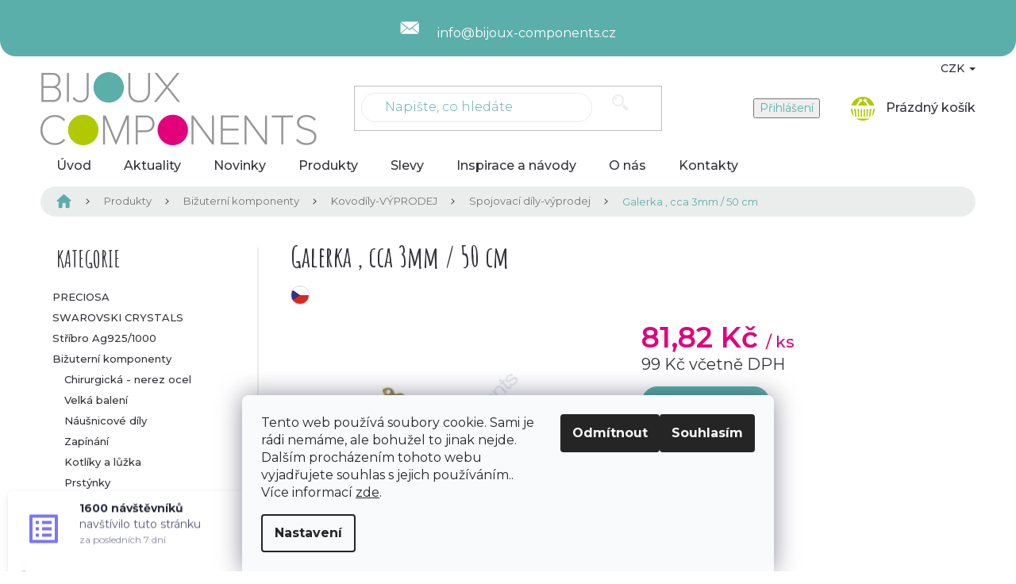

--- FILE ---
content_type: text/css; charset=utf-8
request_url: https://www.bijoux-components.cz/user/documents/pkUpravy/pkUpravy.css?v=1768981136235
body_size: 7729
content:
/*FONTS */
@import url('https://fonts.googleapis.com/css?family=Montserrat:300,400,500,600&display=swap');
@import url('https://fonts.googleapis.com/css?family=Amatic+SC:400,700&display=swap');

.external-fonts-loaded h1, 
.external-fonts-loaded h2, 
.external-fonts-loaded h3, 
.external-fonts-loaded h4, 
.external-fonts-loaded h5, 
.external-fonts-loaded h6, 
.external-fonts-loaded .h1, 
.external-fonts-loaded .h2,
.external-fonts-loaded .h3, 
.external-fonts-loaded .h4, 
.external-fonts-loaded .h5, 
.external-fonts-loaded .h6, 
.external-fonts-loaded #footer h5,
.extended-banner-title {
	font-family: 'Amatic SC', cursive;
	font-weight: var(--strong);
}

.external-fonts-loaded, 
.external-fonts-loaded body,
.external-fonts-loaded .empty-content {
	font-family: 'Montserrat', sans-serif;
	font-weight: var(--light);
}

.external-fonts-loaded .cart-table .main-link, 
.external-fonts-loaded .cart-related-name {
	font-family: 'Montserrat', sans-serif;
	text-transform: none;
}

.external-fonts-loaded ol.cart-header, 
.external-fonts-loaded .next-step, 
.external-fonts-loaded .price-wrapper, 
.external-fonts-loaded .price-additional, 
.external-fonts-loaded .price-measure, 
.external-fonts-loaded .price-final, 
.external-fonts-loaded .price-save, 
.external-fonts-loaded .price-standard, 
.external-fonts-loaded .btn, 
.external-fonts-loaded .products .name {
	font-family: 'Montserrat', sans-serif;
	font-weight: var(--regular);
}



/* VARIBLES */
:root {
	--svetla: #EBECEC;
	--tmava: #333339;
	--ruzova: #E2017B;
	--zelena: #B1C903;
	--modra: #5AAFAA;
	--cerna: #000;
	--seda: #ebecec;
	--bila: #fff;
	--disabled: #b2b2b2;
	--light: 400;
	--regular: 500;
	--strong: 600;

}



/*MAIN*/
body, h1, h2, h3, h4, h5, h6, .h1, .h2, .h3, .h4, .h5, .h6 {
	color: var(--tmava);
}

p {
	font-size: 16px;
	line-height: 20px;
	font-weight: 500;
}

h1 {
	font-weight: 700;
	font-size: 36px;
	line-height: 53px;
}

h2 {
	font-weight: 700;
	font-size: 30px;
	line-height: 44px;
}

.btn.btn-default, 
a.btn.btn-default {
    text-transform: none;
    border-radius: 20px;
    padding: 13px 39px;
    font-size: 18px;
    line-height: 18px;
}

.pkVisible {
	visibility: visible !important;
}

.pkMarginLeft0 {
	margin-left: 0 !important;
}

.pkMarginTop0 {
	margin-top: 0 !important;
}

.pkMarginBottom0 {
	margin-bottom: 0 !important;
}






/*SEARCH*/
.search .btn {
	font-size: 0;
    color: var(--seda);
    border: unset;
    background-color: transparent;
    padding: 5px 21px 4px;
    line-height: 1;
}

.search .btn:hover {
	background-color: unset;
	color: var(--ruzova);
}

.search .btn::before {
	font-family: "untitled-font-2" !important;
    content: '\61';
    font-size: 21px;
    width: unset;
    height: unset;
    display: inline-block;
    speak: none;
    font-style: normal;
    font-weight: normal;
    font-variant: normal;
    text-transform: none;
    text-decoration: none;
}

input[type="search"].form-control {
	border-radius: 20px;
    border: 1px solid var(--seda);
    padding: 8px 62px 8px 29px;
	color: var(--modra);
}

input[type="search"].form-control::-webkit-input-placeholder {
    color: var(--modra); 
    font-weight: 300;
    font-size: 16px;
    line-height: 20px;
} 

input[type="search"].form-control::-moz-placeholder {
    color: var(--modra); 
    font-weight: 300;
    font-size: 16px;
    line-height: 20px;
} 

input[type="search"].form-control:-ms-input-placeholder {
    color: var(--modra); 
    font-weight: 300;
    font-size: 16px;
    line-height: 20px;
} 

input[type="search"].form-control:-moz-placeholder {
    color: var(--modra); 
    font-weight: 300;
    font-size: 16px;
    line-height: 20px;
} 







/*HEADER*/
.top-navigation-contacts {
	visibility: hidden;
}


#header .site-name a img {
	max-height: 92px;
}

#header .site-name {
	line-height: 0;
}

.navigation-buttons > a[data-target="cart"] i {
	background-color: var(--bila);
	color: var(--zelena);
	left: 30px;
	top: 5px;
}

.header-top .btn.cart-count::before {
	font-family: "untitled-font-2" !important;
    content: '\6b';
	background-color: var(--zelena);
	color: var(--bila);
	width: 51px;
    height: 46px;
    line-height: 46px;
    border-radius: 20px;
    font-size: 30px;
}

.header-top .btn.cart-count .cart-price {
	color: var(--tmava);
	text-transform: none;
	font-weight: 500;
	line-height: 20px;
}

.pkLogin a[data-target="login"],
.pkLogin a[data-target="login"]:hover,
.top-nav-button-account,
.top-nav-button-account:hover {
	color: var(--tmava);
	background-color: unset;
	text-transform: lowercase;
	font-weight: 500;
	line-height: 20px;
	font-size: 16px;
}

.pkLogin a[data-target="login"]::before,
.top-nav-button-account::before {
	font-family: "untitled-font-2" !important;
    content: '\68';
    background-color: var(--ruzova);
    color: var(--bila);
    width: 51px;
    height: 46px;
    line-height: 46px;
    border-radius: 20px;
    vertical-align: middle;
    margin-right: 10px;
    font-size: 30px;
    display: inline-block;
    speak: none;
    font-style: normal;
    font-weight: normal;
    font-variant: normal;
    text-transform: none;
    text-decoration: none;
    text-align: center;
}

.top-navigation-contacts a.project-address::before {
	font-family: "untitled-font-2" !important;
    content: '\63';
    line-height: 25px;
    display: inline-block;
    speak: none;
    vertical-align: middle;
    font-style: normal;
    font-weight: normal;
    font-variant: normal;
    text-transform: none;
    text-decoration: none;
    position: relative;
    top: -3px;
}

.top-navigation-contacts a.project-phone::before {
	font-family: "untitled-font-2" !important;
    content: '\65';
	font-size: 22px;
}

.top-navigation-contacts a.project-email::before {
	font-family: "untitled-font-2" !important;
    content: '\64';
	font-size: 24px;
}

.pkLogin,
.top-nav-button-account {
	text-align: right;
}

.pkLogin a span,
.top-nav-button-account a span {
	display: none;
}

.dropdown {
	font-weight: 500;
}

.pkActive input[type="search"].form-control {
	border-bottom-left-radius: 0;
	border-bottom-right-radius: 0;
}

.search-whisperer.active {
	display: none;
	border-bottom-left-radius: 20px;
	border-bottom-right-radius: 20px;
	overflow: hidden;
	border-bottom-width: 1px;
}

.search-whisperer,
.search-whisperer ul li {
	border-color: var(--seda);
}

.search-whisperer-documents.text-center {
	border-bottom: unset;
}

.search-whisperer-documents.text-center a {
	justify-content: center;
}































/*NAVIGATION*/
.navigation-in ul li a b {
	font-weight: 500;
	font-size: 16px;
	line-height: 20px;
}

.navigation-in ul.menu-level-2 a {
	color: var(--tmava);
}

.menu-helper::after,
.responsive-tools>a[data-target="navigation"]::before {
    width: 46px;
    font-size: 20px;
    line-height: 44px;
    background-color: var(--modra);
    border-radius: 20px;
}

.header-top .btn.cart-count::before {
	margin-right: 10px;
}

.navigation-in > ul > li.ext > ul > li > a img {
	border-radius: 20px;
}













/*BREADCRUMBS*/
.breadcrumbs {
    color: var(--modra);
    background-color: #ebecec;
    border: unset;
    border-radius: 20px;
}

.navigation-home-icon-wrapper::before {
	font-family: "untitled-font-2" !important;
    content: '\63';
}

.breadcrumbs>span>a::before, 
.breadcrumbs>span>a::after {
    background-color: var(--tmava);
    height: 12%;
}

.breadcrumbs>span>a::after {
	bottom: 40%;
}

.breadcrumbs>span>a::before {
	top: 40%;
}

.breadcrumbs>span>a, .breadcrumbs>span>span {
    line-height: 16px;
    font-size: 13px;
}






/*SIDEBAR*/
#cat-3330,
#cat-3267,
.categories > div {
	display: none !important;
}

.sidebar-inner > div h4 {
	font-size: 28px;
}

.sidebar {
	background-color: unset;
	padding: 20px;
}

.sidebar-inner {
	border-right: 2px solid var(--seda);
	padding: 0;
}

.sidebar-inner .box-categories h4 {
	margin-top: 19px;
}

.sidebar-inner>div.box-categories {
	padding-top: 0;
}

.categories {
    margin-left: 0;
    margin-right: 0;
}

#categories .expandable > a > span::before, 
#categories .expandable>.topic>a>span::before,
#categories .expandable.expanded > a > span::before, 
#categories .expandable.expanded>.topic>a>span::before {
	content: "";
	background-color: var(--modra);
	border-radius: 50%;
	width: 6px;
    height: 6px;
    line-height: 6px;
}

.box-bg-variant .categories a {
	font-size: 13px;
	line-height: 16px;
	color: var(--tmava);
	font-weight: 500;
}

.categories li.active>a + ul li a {
	color: #a0a0a0;
}

#categories ul .expandable .cat-trigger {
	left: 0;
}

#categories ul ul .expandable .cat-trigger {
	left: 15px;
}

#categories ul ul ul .expandable .cat-trigger {
	left: 30px;
}

#categories ul ul ul ul .expandable .cat-trigger {
	left: 45px;
}

.categories ul a {
    padding-left: 15px;
}

.categories ul ul a {
	padding-left: 30px;
}

.categories ul ul ul a {
	padding-left: 45px;
}

.categories ul ul ul ul a {
	padding-left: 60px;
}

.categories li.active>a {
	color: var(--ruzova);
	background-color: unset;
}

.categories li.active>a:hover {
	color: var(--modra);
	background-color: unset;
}

#categories .expandable.expanded > a > span::before, 
#categories .expandable.expanded>.topic>a>span::before {
	background-color: var(--ruzova);
}

.sidebar-inner > .box {
	padding-right: 10px !important;
}

.filter-sections {
	background-color: unset;
}

.ui-slider-horizontal .ui-slider-handle::after,
.ui-slider-handle,
.ui-slider-handle:hover {
	background-color: var(--ruzova);
	border-color: var(--ruzova);
}

input[type="checkbox"]:checked+label::before, 
input[type="radio"]:checked+label::before,
input[type="checkbox"]+label::before, 
input[type="radio"]+label::before,
input[type="checkbox"]+label::after, 
input[type="radio"]+label::after {
	border-color: #ebecec;
}

input[type="checkbox"]:checked+label::after, 
input[type="radio"]:checked+label::after {
	background-color: var(--ruzova);
	border-color: var(--ruzova);
	border-radius: 50%;
	/*width: 12px;*/
	/*height: 12px;*/
	left: 4px;
}

input[type="checkbox"]+label::before, 
input[type="radio"]+label::before {
	border-radius: 50%;
	width: 18px;
	height: 18px;
}

input[type="checkbox"]+label::before, 
input[type="radio"]+label::before,
.ui-slider .ui-slider-range {
	background-color: #ebecec;
}

input[type="checkbox"]:disabled+label::before, 
input[type="radio"]:disabled+label::before {
	background-color: #f9f9f9;
}

.filter-count {
    background-color: var(--modra);
    color: var(--bila);
    font-weight: 300;
    border-radius: 20px;
}

.filter-label.disabled .filter-count {
    background-color: #75bdb9;
}

input[type="checkbox"]+label, 
input[type="radio"]+label {
	font-size: 13px;
	font-weight: 300;
	line-height: 16px;
}

.filter-sections fieldset > div {
	margin-bottom: 10px;
}

.filter-sections {
	padding: 0;
}

.sidebar-inner>div {
	border-bottom: unset;
}








/*FOOTER*/
.extended,
#formNewsletterWidget br {
	display: none !important;
}

#footer h4 {
    text-transform: none;
    margin-top: 40px;
    font-size: 24px;
    line-height: 35px;
    color: var(--modra);
}

#pkNewsletter {
	background: url(/user/documents/pkUpravy/images/background.svg);
	background-position: center;
	background-repeat: no-repeat;
	background-size: cover;
	display: none;
}

.pkNewsletterText {
	font-size: 16px;
	line-height: 20px;
	color: #565656;
	text-align: center;
}

.pkNewsletter {
	max-width: 635px;
    margin: auto;
    margin-bottom: 50px;
}

.pkNewsletter .form-group label {
	padding: 0;
	margin-top: 5px;
	font-weight: 300;
	font-size: 14px;
	line-height: 17px;
	color: var(--modra);
	text-align: center;
}

.pkNewsletter .form-control {
    height: 60px;
    padding: 20px 290px 20px 30px;
    border: unset;
    border-radius: 20px;
}

.pkNewsletter .btn.btn-default {
	padding: 19px 85px;
	height: 60px;
	border-bottom-left-radius: 0;
	border-top-left-radius: 0;
}

.pkNewsletter .btn.btn-default::before {
	font-family: 'Montserrat', sans-serif;
	font-weight: var(--regular);
	content: "Odebírat";
	font-size: 18px;
	line-height: 22px;
}


.pkNewsletter .form-control::-webkit-input-placeholder {
    color: #c4c4c4;
    font-weight: 300;
    font-size: 16px;
    line-height: 20px;
} 

.pkNewsletter .form-control::-moz-placeholder {
    color: #c4c4c4;
    font-weight: 300;
    font-size: 16px;
    line-height: 20px;
} 

.pkNewsletter .form-control:-ms-input-placeholder {
    color: #c4c4c4;
    font-weight: 300;
    font-size: 16px;
    line-height: 20px;
} 

.pkNewsletter .form-control:-moz-placeholder {
    color: #c4c4c4;
    font-weight: 300;
    font-size: 16px;
    line-height: 20px;
} 

#footer .footer-bottom {
    background-color: var(--modra);
    color: var(--bila);
    position: relative;
}

.footer-bottom::before {
    content: "";
    position: absolute;
    display: block;
    top: 0;
    bottom: 0;
    left: -9999px;
    right: 0;
    border-left: 9999px solid var(--modra);
    box-shadow: 9999px 0 0 var(--modra);
}

#signature a,
.copyright {
	position: relative;
	z-index: 1;
	color: var(--bila);
	font-size: 16px;
	line-height: 20px;
	font-weight: 400;
	text-align: center;
}

#signature a:hover {
	color: var(--bila);
	text-decoration: underline;
}

.custom-footer {
	padding: 0;
	border: unset;
}

.custom-footer > div:last-child h4 {
	display: inline-block;
	margin-right: 10px;
}

.banner,
.banner-wrapper,
.banner-category,
.carousel-inner,
#footer .contact-box a, 
#footer .password-helper a, 
#footer .news-item-widget a, 
#footer ul a {
	color: var(--tmava);
}

.banner-wrapper .pkSocial  {
	margin-left: 5px;
	color: var(--bila);
	font-size: 30px;
    padding: 10px;
    border-radius: 50%;
	position: relative;
    top: 5px;
}

.pkFace {
	background-color: #3C5A99;
}

.pkPin {
	background-color: #C8232C;
}

.custom-footer .banner {
	margin-bottom: 0;
}












/*HOMEPAGE*/
.content-wrapper.latest-contribution-box {
	display: none !important;
}

.homepage-box {
	border: unset;
	background-color: unset;
}

.homepage-box.welcome-wrapper {
	margin-top: 0;
	padding-top: 0;
}

.before-carousel {
	margin: unset;
	padding: unset;
}

.before-carousel .container .col-sm-8 {
	border-top: 2px solid var(--modra);
	border-bottom: 2px solid var(--modra);
}

.welcome div,
.welcome h1 {
	max-width: unset;
}

.welcome {
	text-align: center;
}

.pkHpVideo {
	max-width: 750px;
	margin: auto;
}

.id-1 h1 {
	font-weight: 700;
	font-size: 36px;
	line-height: 53px;
	text-align: center;
	margin-top: 25px;
    margin-bottom: 25px;
}

.id-1 .welcome h2 {
	margin-top: 60px;
}

.extended-banner-title {
	color: var(--bila);
	font-size: 28px;
	font-weight: 700;
	line-height: 41px;
	text-align: center;
	max-width: 120px;
	border: unset;
	background-color: unset;
	box-shadow: unset;
	padding: 0;
	top: 50%;
	left: 50%;
	transform: translate3d(-50%, -50%, 0);
}

.id-1 .col-sm-4,
.id-1 .col-sm-8 {
    width: 100%;
    padding: 0;
    float: unset;
}

.id-1 .banners-row .banner-wrapper + .banner-wrapper {
	margin-top: unset;
}

.id-1 .col-sm-8 {
	margin-bottom: 103px;
}

.carousel {
    overflow: hidden; 
}

h4.homepage-group-title,
.h4.homepage-group-title {
    margin-top: 60px;
    font-size: 30px;
    line-height: 44px;
}

#pkLastBlog {
	display: none;
	background: url(/user/documents/pkUpravy/images/background.svg);
	background-position: center;
	background-repeat: no-repeat;
	background-size: cover;
	padding-bottom: 60px;
	margin-top: 30px;
}

.pkLastBlogMore {
	text-align: center;
}

.pkLastBlog {
	display: flex;
	flex-wrap: wrap;
	margin-bottom: 45px;
}

.pkLastBlog > div {
	width: 100%;
	margin: 10px;
	padding: 20px !important;
	border: 1px solid var(--seda) !important;
	border-radius: 20px;
	background-color: var(--bila);
}

.pkLastBlog .news-item .text .title {
	color: var(--ruzova);
	font-size: 17px;
	font-weight: 600;
	line-height: 21px;
}

.pkLastBlog .news-item time {
	font-weight: 300;
	font-size: 14px;
	line-height: 17px;
	color: var(--modra);
}

.id-1 .products-block {
	display: none;
}

.id-1 .products-block .product {
	visibility: hidden;
}

.id-1 .pkHpVideo iframe,
.next-to-carousel-banners {
	border-radius: 20px;
}

 







/*QUANTITY*/
.quantity {
	border-radius: 20px;
	border-color: #ebecec;
	padding-right: 40px;
}

.quantity input {
	width: 90px;
	height: 54px;
	font-family: inherit;
	text-align: center;
	font-size: 24px;
	line-height: 29px;
	font-weight: 500;
	color: var(--tmava);
}

.quantity .increase,
.quantity .decrease {
	border-color: #ebecec;
	background-color: unset;
	color: var(--modra);
	width: 40px;
    height: 28px;
}

.quantity .decrease {
	top: 28px;
}

.quantity .increase::before,
.quantity .decrease::before {
	line-height: 28px;
	font-size: 15px;
}














/*PRODUCT*/
.p-detail .stars-wrapper,
/*.p-info-wrapper > p,*/
.social-buttons-wrapper,
.p-detail .products-related-header,
.p-detail .products-related,
.p-detail .browse-p,
.p-detail-inner-header > .p-code {
	display: none !important;
}

.type-product .p-detail-info .flag {
	float: left;
}

.add-to-cart .btn.btn-conversion {
	line-height: 36px;
	border-top-left-radius: 0;
	border-bottom-left-radius: 0;
}

.add-to-cart .quantity {
	border-top-right-radius: 0;
	border-bottom-right-radius: 0;
}

.product-top .price-final {
	font-weight: 600;
	font-size: 36px;
	line-height: 44px;
	color: var(--ruzova);
}

.variant-price-wrap .price-final,
.variant-price-wrap .price-final .pr-list-unit {
	color: var(--ruzova);
}

.product-top .price-final .pr-list-unit {
	color: var(--ruzova);
	font-weight: 500;
	font-size: 20px;
	line-height: 24px;
}
.product-top .price-additional {
	font-weight: 400;
	font-size: 20px;
	line-height: 24px;
	color: var(--tmava);
}

.variant-price-wrap .price-additional {
	font-weight: 400;
	color: var(--tmava);
}

.p-info-wrapper .p-final-price-wrapper {
	margin-bottom: 16px;
}

.p-info-wrapper .availability-value,
.variant-name-wrapper > div > span {
	margin-bottom: 10px;
	font-weight: 500;
	font-size: 18px;
	line-height: 22px;
}

.delivery-time-label,
.delivery-time {
	font-size: 13px;
	line-height: 16px;
	font-weight: 400;
	color: var(--tmava);
}

.p-info-wrapper .detail-parameters th {
	padding-right: 10px;
}

.p-short-description,
.p-short-description p {
	font-size: 16px;
	line-height: 20px;
	font-weight: 400;
	color: var(--tmava);
}

.shp-tabs-holder ul.shp-tabs li a {
	font-size: 16px;
	line-height: 20px;
	font-weight: 400;
	color: #fff;
	background-color: var(--modra);
	border-radius: 20px 20px 0px 0px;
	margin-right: 5px;
	border: none;
}

.shp-tabs-holder ul.shp-tabs li.active a,
.shp-tabs-holder ul.shp-tabs li:hover a {
	color: var(--tmava);
	background-color: #fff;
}

.shp-tab.active {
	border: none;
}

.shp-tab-link:hover {
	border: none;
}

#description h3 {
	font-size: 24px;
	line-height: 28px;
}

.shp-tabs-holder ul.shp-tabs {
	background-color: unset;
   	padding-top: 5px;
}


.variant-cart .btn.btn-cart::before, 
.variant-cart a.btn.btn-cart::before, 
.variant-cart .btn.add-to-cart-button::before, 
.variant-cart a.btn.add-to-cart-button::before {
	font-family: "untitled-font-2" !important;
    content: '\6b';
}

.variant-cart .quantity input {
	width: 40px;
}

.variant-cart .btn.btn-cart,
.variant-cart a.btn.btn-cart {
	width: unset;
}

.variant-name {
	font-weight: 500;
}

.products-block .pr-list-unit {
	display: none;
}

.p-info-wrapper .add-to-cart {
	margin-bottom: 39px;
}

.p-info-wrapper .p-code {
	margin-bottom: 10px;
	display: block;
}


















/*CATEGORY*/
#content > h4,
#productsTop,
.subcategories li a::before,
.subcategories li a:hover::after {
	display: none !important;
}

.type-category #content {
	display: flex;
	flex-direction: column;
}

.category-title {
	order: -3;
}

.category-perex {
	visibility: hidden;
	order: -2;
}

.text-overflow {
	margin-bottom: 0;
	display:block; 
	overflow:hidden;
	word-break: break-word;
	word-wrap: break-word;
}

.btn-overflow {
	margin-top: 10px;
	order: -1;
	margin-bottom: 10px;
	display: none;
	text-decoration: none;
	cursor: pointer;
	text-align: left;
	text-decoration: underline;
}

.category-header {
	background-color: unset;
}

.category-header input[type="radio"]:checked+label,
.category-header input[type="radio"]+label:hover {
	color: #fff;
	background-color: var(--ruzova);
	border-radius: 20px;
}

.category-header input[type="radio"]+label {
	color: var(--modra);
	background-color: #ebecec;
	border-radius: 20px;
	margin-right: 19px;
	margin-top: 10px;
	font-size: 13px;
	line-height: 16px;
	font-weight: 400;
}

.category-header div {
	font-size: 16px;
	line-height: 20px;
	margin-top: 10px;
}

.subcategories li {
	width: 33.333333%;
}

.subcategories.with-image li a {
	padding: 0;
	border: unset;
	display: block;
	height: unset;
}

.subcategories.with-image li a .image,
.subcategories.with-image li a .text {
	width: 100%;
	display: block;
}

.subcategories.with-image li a .image img {
	max-height: 100%;
	border-radius: 20px;
}

.subcategories {
	align-items: unset;
}

.subcategories.with-image li a .text {
	padding: 0;
	text-align: center;
	margin-top: 5px;
	font-size: 13px;
	line-height: 16px;
	font-weight: 500;
	color: var(--tmava);
	max-height: unset;
}

.subcategories.with-image li a:hover .text {
	text-decoration: underline;
}

.pagination-link {
	color: var(--modra);
}

.pagination>a, 
.pagination-top>a, 
.pagination>strong {
    display: inline-block;
    width: 46px;
    height: 46px;
	min-width: 46px;
    line-height: 46px;
	font-size: 18px;
	font-weight: 500;
    background-color: #ebecec;
}

.pagination>a.pagination-link {
	background-color: var(--ruzova);
	color: #fff;
}

.pagination>strong.current {
	color: var(--ruzova);

}

.pagination-top>strong {
	text-transform: none;
	font-size: 18px;
	line-height: 22px;
	font-weight: 500;
	color: #82828f;
	margin-left: 10px;
}

.pagination-link.prev::before, 
.pagination-link.next::before, 
.pagination-link.up::before {
	font-size: 16px;
}

.pagination strong {

}

.category-perex,
.category-perex p,
.category-perex p span {
	font-family: Montserrat !important;
	font-style: normal !important;
	font-weight: normal !important;
	font-size: 16px !important;
	line-height: 19px !important;
	text-align: justify !important;
	color: #333339 !important;
}












/*PRODUCTS*/
.products .ratings-wrapper,
.products .flag.flag-discount {
	display: none;
}

.btn.btn-cart::before, 
a.btn.btn-cart::before, 
.btn.add-to-cart-button::before, 
a.btn.add-to-cart-button::before {
    font-family: "untitled-font-2" !important;
    content: '\6b';
}

.products-block .p-bottom .p-tools {
    text-align: center;
    flex-basis: 100%;
}

.products-block .p-bottom .prices {
	margin-bottom: 10px;
	text-align: center;
}

.products-block .p-bottom .prices .price-final {
	font-weight: 600;
	font-size: 21px;
	line-height: 26px;
	color: var(--tmava);
	text-align: center;
}

.btn.btn-cart, 
a.btn.btn-cart {
    width: 100%;
    border-radius: 20px;
    text-transform: none;
    font-weight: 500;
    font-size: 18px;
    line-height: 22px;
    padding: 9px 25px;
    white-space: unset;
}

.btn.add-to-cart-button, 
a.btn.add-to-cart-button,
.btn.btn-primary,
a.btn.btn-primary {
    border-radius: 20px;
    text-transform: none;
    font-weight: 500;
    font-size: 18px;
    line-height: 22px;
    padding: 9px;
    white-space: unset;
}

.btn.btn-conversion {
	border-radius: 20px;
    text-transform: none;
    font-weight: 500;
    font-size: 18px;
    line-height: 22px;
    padding: 9px 25px;
    white-space: unset;
}

.products-block .p-bottom .p-desc {
	margin-top: 10px;
	font-size: 12px;
	line-height: 15px;
}

.products-block.products .product {
    padding: 20px;
}

.products-block.products .p .name {
	font-weight: 500;
	font-size: 16px;
	line-height: 20px;
	color: var(--tmava);
	height: 56px;
}

.products-block .p-code {
	top: -10px;
	right: -10px;
	border-radius: 3px;
	font-size: 11px;
    color: #000;
    padding: 0 3px;
    font-weight: 500;
}

.products-block .p .flags-default {
	left: unset;
	right: -10px;
	top: 5px;
}

.flag {
    float: right;
    clear: right;
    font-weight: 300;
	font-size: 13px;
	line-height: 16px;
	border-radius: 3px 20px;
	text-transform: lowercase;
	padding: 4px 12px;
}

.flag.flag-action {
	background-color: var(--ruzova);
}

.flag.flag-custom2 {
	background: url(/user/documents/pkUpravy/images/CR.png);
	background-repeat: no-repeat;
    background-position: bottom;
    background-size: cover;
    width: 24px;
    height: 24px;
    padding: 0;
    color: transparent;
    font-size: 1px;
    max-width: unset;
    border-radius: 50%;
    border: 1px solid var(--seda);
}

.price-standard,
.price-save {
	color: #828282;
	font-weight: 300;
}

.price-standard {
	margin-right: 5px;
}

.products-block .product {
    border: 1px solid var(--seda) !important;
    border-radius: 20px;
    margin: 5px;
}

.products-block.products>div {
    padding: 0;
}

.products-block .p-bottom .p-desc {
	max-height: 45px;
	overflow: hidden;
}

.price-standard {
	font-size: 12px;
	line-height: 15px;
	text-decoration-line: line-through;
	color: rgba(51, 51, 57, 0.5);
	font-weight: 300;
}

.price-save {
	font-size: 12px;
	line-height: 15px;
	color: rgba(51, 51, 57, 0.5);
	font-weight: 300;
}














/*PAGES*/
.news-item {
    padding: 20px !important;
    border: 3px solid var(--seda) !important;
    border-radius: 20px;
    margin-bottom: 40px !important;
}






/*ORDERING*/
.co-box h4,
.order-summary-inner h4,
.recapitulation-wrapper h4,
.cart-content h4 {
    font-size: 24px;
}

.cart-item>div.cart-item-name {
	text-transform: none;
}

.cart-table .p-quantity .quantity {
	padding-right: 30px;
}

.cart-table .p-quantity .quantity input {
	width: 50px;
}

.cart-table .quantity-form .quantity .increase, 
.cart-table .quantity-form .quantity .decrease {
	width: 30px;
}

.co-payment-method .col-sm-6 + .col-sm-6 {
	display: none;
}



















/*WIDGETS*/
.cart-widget-button,
.cart-widget {
	border-bottom-right-radius: 20px;
	border-bottom-left-radius: 20px;

}

.popup-widget h2 {
	font-size: 24px;
}

.btn.btn-secondary,
a.btn.btn-secondary,
a.login-btn.facebook, 
a.login-btn.google,
.btn, 
a.btn {
	border-radius: 20px;
	text-transform: none;
}

.cart-widget-product>div.cart-widget-product-unit,
.cart-widget-product .cart-widget-product-amount {
	display: none;
}

.cart-widget .btn.btn-conversion {
	padding: 20px 25px;
}

.advanced-order .h1 {
	font-size: 36px;
}

.advanced-order .h2 {
	font-size: 26px;
}

.cart-widget-product-name strong {
	font-weight: 500;
}

#cboxContent,
#cboxClose {
	border-radius: 20px;
}







/***********************************************************************************************************************************/



























/****RESPONSIVE****/





@media screen and (max-width: 767px) {

	/*HEADER*/
	.pkLogin,
	.top-nav-button-account,
	.navigation-buttons .dropdown:not(.pkLanguages) {
		display: none;
	}

	.dropdown.pkLanguages {
	    margin-top: 20px;
   		text-align: right;
	}



	/*NAVIGATION*/







	/*BREADCRUMBS*/







	/*FOOTER*/
	.custom-footer > div {
		text-align: center;
	}

	.custom-footer .banner {
		min-height: unset;
	}

	#signature img {
		display: none;
	}




	/*HOMEPAGE*/
	.id-1 .col-sm-4 {
		display: none;
	}






	/*PRODUCT*/







	/*CATEGORY*/







	/*PRODUCTS*/







	/*PAGES*/







	/*ORDERING*/







	/*WIDGETS*/






}


@media screen and (max-width: 565px) {
	#formNewsletterWidget button {
		position: unset;
		width: 100%;
		margin-top: 10px;
		border-radius: 20px;
	}

	.pkNewsletter .form-control {
		padding: 20px 30px;
	}
}




@media screen and (max-width: 479px) {
	body:not(.id-1) .products-block .product {
		width: calc(50% - 10px) !important;
	}
}


@media screen and (max-width: 369px) {
	.p-detail .add-to-cart .quantity input {
		width: 40px;
	}
}









@media screen and (min-width: 480px) {

	/*HEADER*/







	/*NAVIGATION*/







	/*BREADCRUMBS*/







	/*FOOTER*/







	/*HOMEPAGE*/
	.pkLastBlog > div {
		/*width: calc(50% - 20px);*/
	}






	/*PRODUCT*/







	/*CATEGORY*/
	.subcategories li {
		width: 25%;
	}






	/*PRODUCTS*/
	body:not(.id-1) .products-block .product {
		width: calc(50% - 10px) !important;
	}






	/*PAGES*/







	/*ORDERING*/
	.form-group label {
		width: 160px;
	}






	/*WIDGETS*/






}






@media screen and (min-width: 768px) {

	/*HEADER*/
	.top-navigation-menu,
	.top-navigation-tools {
		display: none !important;
	}


	.header-top {
	    padding-bottom: 0;
	    height: 112px;
	}

	#header .container {
		padding: 0;
	}

	.top-navigation-bar .container>div:first-child {
		text-align: center;
	}

	.top-navigation-bar {
	    border: unset;
	    background-color: var(--modra);
	    border-bottom-left-radius: 20px;
	    border-bottom-right-radius: 20px;
	    height: 71px;
	}

	.top-navigation-contacts {
		background-color: unset;
		font-size: 16px;
		line-height: 20px;
		font-weight: 400;
	}

	.top-navigation-bar a,
	.top-navigation-bar a:hover {
		color: var(--bila);
	}

	.top-navigation-bar a,
	.top-navigation-contacts a:first-of-type {
		padding: 23px 9px;
		display: inline-block;
	}

	.top-navigation-bar a:hover span {
		text-decoration: underline;
	}

	.header-top>div.pkLogin,
	.header-top>div.pkLogin + .navigation-buttons {
    	flex-basis: 16.666666%;
	}


	.navigation-buttons .dropdown > span {
		display: none;
	}

	.navigation-buttons .dropdown {
	    position: absolute;
	    right: 0;
	    top: 5px;
	}

	.dropdown.pkLanguages {
	    right: 60px;
	}

	.dropdown.pkLanguages .dropdown-menu li a::before {
		display: none;
	}

	.navigation-buttons .dropdown-menu {
		left: unset;
		right: 0;
		min-width: unset;
	}


	.navigation-buttons .dropdown button {
		color: var(--tmava);
	    position: relative;
	    padding-right: 0;
	    border: 0;
	    background: none;
	    -webkit-appearance: none;
	    -moz-appearance: none;
	    appearance: none;
	}




	/*NAVIGATION*/
	.navigation-in {
		background-color: unset;
	}

	.fitted .navigation-in > ul {
		justify-content: center;
	}

	.navigation-in>ul>li {
		border-color: transparent;
	}

	.navigation-in>ul>li>a {
		color: var(--tmava);
		padding-top: 16px;
		padding-bottom: 16px;
	}

	.navigation-in>ul>li.exp>a, 
	.navigation-in>ul>li>a:hover {
		background-color: unset;
		color: var(--tmava);
		text-decoration: underline;
	}

	.navigation-in ul.menu-level-2 a:hover {
    	color: var(--tmava);
	}

	#navigation,
	.menu-helper {
		height: 52px;
		visibility: hidden;
	}

	.menu-item-3261.ext.exp > ul > li > div > ul {
		display: none;
	}

	.menu-item-3261.ext.exp > ul > li {
		flex-direction: column;
		padding: 5px 5px 10px;
		align-self: flex-start;
	}

	.menu-item-3261.ext.exp > ul > li > a img {
		max-width: unset;
		max-height: unset;
	}

	.menu-item-3261.ext.exp > ul > li > a {
		width: unset;
		padding: unset;
	}

	.menu-item-3261.ext.exp > ul > li > div {
		width: 100%;
	}

	.menu-item-3261.ext.exp > ul > li > div > a {
		text-align: center;
		font-size: 13px;
		font-weight: 500;
		line-height: 16px;
		padding: 5px;
	}

	.menu-item-3261.ext.exp > ul > li:hover >div > a {
		text-decoration: underline;
	}

	.submenu-visible .navigation-in>ul>li.ext.exp>ul {
		border-bottom: unset;
		box-shadow: 0px -6px 4px rgb(255, 255, 255), 0px 0px 4px rgba(0, 0, 0, 0.25);
		border-bottom-left-radius: 20px;
		border-bottom-right-radius: 20px;
	}

	#navigation {
    	margin-left: unset; 
    	margin-right: unset; 
	}

	.navigation-in > ul > li:not(.menu-item-3261) > ul > li > a {
		display: none;
	}

	.navigation-in > ul > li:not(.menu-item-3261) > ul > li {
		padding: 20px;
	}

	.navigation-in > ul > li:not(.menu-item-3261) > ul > li > div {
		width: 100%;
	}

	.menu-helper {
		top: 112px;
	}

	.menu-item-3261.ext.exp > ul > li {
	    width: 20%;
	    flex-basis: 20%;
	}

















	/*BREADCRUMBS*/







	/*FOOTER*/
	.footer-bottom {
    	display: block;
    }

	#signature {
    	flex-basis: 250px;
	}

	.custom-footer > div:last-child {
		align-self: center;
	}




	/*HOMEPAGE*/
	.id-1 .welcome h1 {
		display: none;
	}

	.next-to-carousel-banners {
	    display: flex;
	    justify-content: space-evenly;
	    background: url(/user/documents/pkUpravy/images/background.svg);
	    background-position: center;
	    background-repeat: no-repeat;
	    background-size: cover;
	    padding: 20px;
	}

	.id-1 .banners-row .next-to-carousel-banners > div:nth-child(odd) {
		margin-bottom: 50px;
	}

	.id-1 .banners-row .next-to-carousel-banners > div:nth-child(even) {
		margin-top: 50px;
	}





	/*PRODUCT*/
	.shp-tabs-holder {
		margin-left: -40px;
		padding-left: 40px;
		background-color: #ebecec;
		border-color: #ebecec;
		border-bottom-right-radius: 20px;
		border-top-right-radius: 20px;
		margin-right: -20px;
	}







	/*CATEGORY*/
	.subcategories li {
		width: 33.333333%;
	}

	#category-header {
		padding-bottom: 10px;
    	margin-left: -40px;
    	padding-left: 40px;
    	border-top: 2px solid #ebecec;
    	border-bottom: 2px solid #ebecec;
    	margin-right: -20px;
	}




	/*PRODUCTS*/
	body:not(.id-1) .products-block .product {
		width: calc(50% - 10px) !important;
	}






	/*PAGES*/







	/*ORDERING*/







	/*WIDGETS*/
	.popup-widget,
	.popup-widget-inner,
	.cart-widget-button {
		border-radius: 20px;
	}




}






@media screen and (min-width: 992px) {

	/*HEADER*/
	.top-navigation-contacts a:not(:last-child) {
		position: relative;
	}

	.top-navigation-contacts a:not(:last-child)::after {
		position: absolute;
		right: 0;
		top: calc(50% - 12px);
		content: "";
		width: 1px;
		height: 24px;
		background-color: var(--seda);
	}






	/*NAVIGATION*/
	.menu-item-3261.ext.exp > ul > li {
	    width: 12.5%;
	    flex-basis: 12.5%;
	}






	/*BREADCRUMBS*/







	/*FOOTER*/
	.footer-bottom {
    	display: flex;
    }

    #signature {
    	flex-basis: 40%;
    }

    .copyright {
    	flex-basis: 60%;
    	text-align: left;
    }



	/*HOMEPAGE*/
	.pkLastBlog > div {
		width: calc(25% - 20px);
	}






	/*PRODUCT*/







	/*CATEGORY*/
	.subcategories li {
		width: 20%;
	}






	/*PRODUCTS*/
	body:not(.id-1) .products-block .product {
		width: calc(33.333333% - 10px) !important;
	}






	/*PAGES*/







	/*ORDERING*/







	/*WIDGETS*/
	.popup-widget.login-widget,
	.popup-widget.cart-widget {
	    top: 161px;
	}

	.admin-logged .popup-widget.login-widget,
	.admin-logged .popup-widget.cart-widget {
	    top: 186px;
	}

	.popup-widget.login-widget::before {
	    right: 250px;
	}





}






@media screen and (min-width: 1200px) {

	/*HEADER*/
	.pkLogin a span,
	.top-nav-button-account a span {
		display: inline;
	}






	/*NAVIGATION*/
	.menu-item-3261.ext.exp > ul > li {
	    width: 11.11111111%;
	    flex-basis: 11.11111111%;
	}






	/*BREADCRUMBS*/







	/*FOOTER*/
	.footer-rows .site-name {
	    top: 30px;
	    max-width: 265px;
	}

	.custom-footer > div:first-child {
		align-self: flex-end;
	}

	.custom-footer > div:last-child {
		text-align: right;
	}




	/*HOMEPAGE*/







	/*PRODUCT*/







	/*CATEGORY*/
	.subcategories li {
		width: 14.28%;
	}






	/*PRODUCTS*/
	body:not(.id-1) .products-block .product {
		width: calc(25% - 10px) !important;
	}






	/*PAGES*/







	/*ORDERING*/







	/*WIDGETS*/






}






@media screen and (min-width: 1440px) {

	/*HEADER*/







	/*NAVIGATION*/







	/*BREADCRUMBS*/







	/*FOOTER*/







	/*HOMEPAGE*/







	/*PRODUCT*/







	/*CATEGORY*/






	/*PRODUCTS*/
	body:not(.id-1) .products-block .product {
		width: calc(20% - 10px) !important;
	}






	/*PAGES*/







	/*ORDERING*/







	/*WIDGETS*/






}


/*TRANSLATE*/
.goog-te-gadget img {
	display: none !important;
}

.goog-te-gadget,
.goog-te-gadget-simple,
.goog-te-gadget-simple .goog-te-menu-value span {
	font-size: unset !important;
	font-family: unset !important;
	color: var(--tmava) !important;
	white-space: unset !important;
	border: unset !important;
}

.goog-te-gadget-simple .goog-te-menu-value span:first-child::after {
	content: "";
    display: inline-block;
    width: 0;
    height: 0;
    margin-left: 5px;
    vertical-align: middle;
    border-top: 4px dashed;
    border-right: 4px solid transparent;
    border-left: 4px solid transparent;
}

.goog-te-gadget-simple .goog-te-menu-value span:last-child {
	display: none;
}






.empty-content-category {
	display: none;
}










